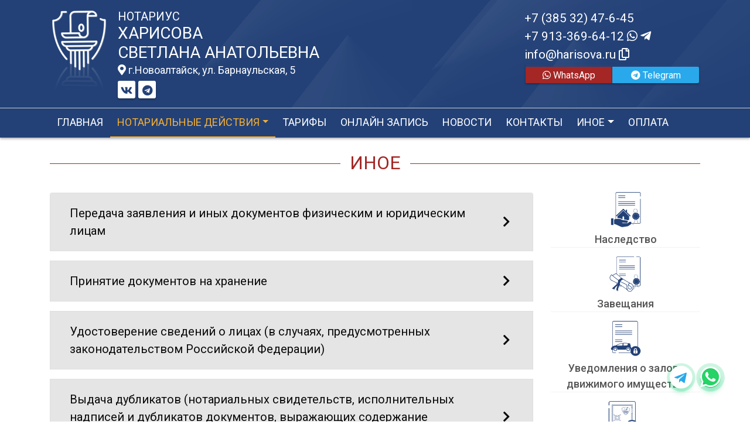

--- FILE ---
content_type: text/html; charset=UTF-8
request_url: https://xn----7sbbaj7ac9ajfrdkegt0b.xn--p1ai/notarial-actions/view?id=16
body_size: 8194
content:
<!DOCTYPE html>
<html lang="ru-RU">
<head>
    <meta charset="UTF-8">
    <meta http-equiv="X-UA-Compatible" content="IE=edge">
    <meta name="viewport" content="width=device-width, initial-scale=1">
        <title>Иное | нотариус Харисова Светлана Анатольевна</title>
    <meta name="apple-mobile-web-app-title" content="нотариус-харисова.рф">
<meta name="application-name" content="нотариус-харисова.рф">
<meta name="og:locale" property="ru_RU">
<meta name="og:type" property="website">
<meta name="og:description" property="Мы рады приветствовать Вас на официальном сайте нотариуса Харисова Светлана Анатольевна!">
<meta name="og:url" property="https://xn----7sbbaj7ac9ajfrdkegt0b.xn--p1ai/notarial-actions/view?id=16">
<meta name="og:site_name" property="нотариус-харисова.рф">
<meta name="fb:admins" property="100001032886653">
<link href="https://plus.google.com/109288727053155742352">
<meta name="description" content="Мы рады приветствовать Вас на официальном сайте нотариуса Харисова Светлана Анатольевна!">
<script type="application/ld+json">
{
    "@type": "Person",
    "@context": "http://schema.org",
    "name": "нотариус-харисова.рф",
    "url": "https://xn----7sbbaj7ac9ajfrdkegt0b.xn--p1ai",
    "sameAs": []
}
</script>
<script type="application/ld+json">
{
    "@context": "http://schema.org",
    "@type": "WebSite",
    "url": "https://xn----7sbbaj7ac9ajfrdkegt0b.xn--p1ai",
    "name": "Харисова Светлана Анатольевна"
}
</script>
<script type="application/ld+json">
{
    "@type": "Organization",
    "@context": "http://schema.org",
    "url": "https://xn----7sbbaj7ac9ajfrdkegt0b.xn--p1ai",
    "logo": "https://xn----7sbbaj7ac9ajfrdkegt0b.xn--p1ai/sites/xn----7sbbaj7ac9ajfrdkegt0b_xn--p1ai/logo/logo.png"
}
</script>
<link href="/sites/xn----7sbbaj7ac9ajfrdkegt0b_xn--p1ai/logo/favicon.png" rel="icon" sizes="192x192">
<link href="/sites/xn----7sbbaj7ac9ajfrdkegt0b_xn--p1ai/logo/favicon.png" rel="apple-touch-icon">
<link href="/sites/xn----7sbbaj7ac9ajfrdkegt0b_xn--p1ai/logo/favicon.png" rel="apple-touch-icon" sizes="76x76">
<link href="/sites/xn----7sbbaj7ac9ajfrdkegt0b_xn--p1ai/logo/favicon.png" rel="apple-touch-icon" sizes="120x120">
<link href="/sites/xn----7sbbaj7ac9ajfrdkegt0b_xn--p1ai/logo/favicon.png" rel="apple-touch-icon" sizes="128x128">
<link href="/sites/xn----7sbbaj7ac9ajfrdkegt0b_xn--p1ai/logo/favicon.png" rel="apple-touch-icon" sizes="152x152">
<link href="/sites/xn----7sbbaj7ac9ajfrdkegt0b_xn--p1ai/logo/favicon.png" rel="apple-touch-icon-precomposed" sizes="128x128">
<link href="/sites/xn----7sbbaj7ac9ajfrdkegt0b_xn--p1ai/logo/favicon.png" rel="apple-touch-startup-image">
<meta name="apple-mobile-web-app-capable" content="yes">
<meta name="apple-mobile-web-app-status-bar-style" content="black">
<meta name="msapplication-TileColor" content="#ffffff">
<meta name="msapplication-TileImage" content="/sites/xn----7sbbaj7ac9ajfrdkegt0b_xn--p1ai/logo/favicon.png">
<meta name="theme-color" content="#ffffff">
<link type="image/x-icon" href="/sites/xn----7sbbaj7ac9ajfrdkegt0b_xn--p1ai/logo/favicon.png" rel="shortcut icon">
<link href="/sites/xn----7sbbaj7ac9ajfrdkegt0b_xn--p1ai/logo/favicon.png" rel="image_src">
<meta name="og:image" content="/sites/xn----7sbbaj7ac9ajfrdkegt0b_xn--p1ai/logo/favicon.png">
<meta name="yandex-verification" content="f66c503a050c6487">
<noscript><div><img src='https://mc.yandex.ru/watch/41964039' style='position:absolute; left:-9999px;' alt='' /></div></noscript>
<meta name="csrf-param" content="_csrf-frontend">
<meta name="csrf-token" content="WMN1WFeRRTeDrDjxtcZZ09D5JYyMN74IMBT63Luf-z0HjSM3Gv82bvfodonA6y3josxG67VF0kpeRpGm6_3IVA==">

<link href="/assets/32fa668b/css/all.min.css" rel="stylesheet">
<link href="/assets/1f29e76d/css/bootstrap.css" rel="stylesheet">
<link href="/assets/705d063/css/toast.css" rel="stylesheet">
<link href="https://fonts.googleapis.com/css?family=Roboto:300,400,500,700&amp;display=swap" rel="stylesheet">
<link href="/assets/fbd444f5/css/mainApp.css" rel="stylesheet">
<script>

   
   (function(m,e,t,r,i,k,a){
       m[i]=m[i]||function(){(m[i].a=m[i].a||[]).push(arguments)}; 
       
       m[i].l=1*new Date(); for (var j = 0; j < document.scripts.length; j++) {if (document.scripts[j].src === r) { return; }} k=e.createElement(t),a=e.getElementsByTagName(t)[0],k.async=1,k.src=r,a.parentNode.insertBefore(k,a)
   }) (window, document, "script", "https://mc.yandex.ru/metrika/tag.js", "ym"); 
   ym(41964039, "init", { clickmap:true, trackLinks:true, accurateTrackBounce:true, webvisor:true}); 

   

var bsVersion = 4;
            var flashMessage = function(title, type = 'success', obj = {}){
                var _obj = {title:title, type:type, delay:15000};
                
                _obj = Object.assign(_obj, obj)
                $.toast(_obj);
            }</script></head>


    <body class="bg-white" data-spy="scroll" data-offset="10" data-target="#globalNav">        

            
<header>
    <div class="headerBoxTop pt-3 pb-3">
        <div class="container">

            <div class="logoBox float-none float-md-left text-center text-md-left">
                <div class="logoBoxInner float-left d-none d-md-block pr-3">
                    <a href="/">
                                                    <img src="https://xn----7sbbaj7ac9ajfrdkegt0b.xn--p1ai/sites/xn----7sbbaj7ac9ajfrdkegt0b_xn--p1ai/logo/logo.png" alt="">                                            </a>

                </div>
                <div class="ib float-none float-md-left">
                    <a href="/">
                        <h5 class="mb-0 text-white font-weight-normal text-uppercase">Нотариус</h5>
                        <h3 class="mb-0 text-uppercase font-weight-normal text-white">Харисова</h3>
                        <h3 class="mb-0 text-uppercase font-weight-normal text-white">Светлана Анатольевна</h3>
                    </a>
                    <a href="/#contacts" class="map-logo d-block d-sm-inline-block fs18 mt-1">
                        <i class="fas fa-map-marker-alt"></i> г.Новоалтайск, ул. Барнаульская, 5                    </a>

                                            <div class="social-icon d-print-none">

                            <a href="https://vk.com/notaryharisova" target="_blank"><i class="fab fa-vk"></i></a><a href="https://t.me/notariat22" target="_blank"><i class="fab fa-telegram"></i></a>                        </div>
                                    </div>

                <div class="clearfix"></div>
            </div>



            <div class="telephoneBox float-none float-md-right d-block text-center text-md-left">
                <ul class="nav flex-column">
                    <li class="nav-item"><a href="tel:+73853247645">+7 (385 32) 47-6-45</a></li><li class="nav-item"><a href="tel:+79133696412">+7 913-369-64-12 <i class="fab fa-whatsapp"></i> <i class="fab fa-telegram-plane"></i></a></li>

                    <li class="nav-item clipboard-js-init" title="Данный электронный адрес (электронная почта) не используется для официальной переписки" data-toggle="tooltip" data-placement="bottom" style="cursor: pointer;" data-clipboard-action="copy" data-clipboard-text="info@harisova.ru" data-clipboard-success="info@harisova.ru &lt;i class=&quot;far fa-copy&quot;&gt;&lt;/i&gt;">info@harisova.ru <i class="far fa-copy"></i></li>
                    


            <a
            href="https://wa.me/79133696412?text=Здравствуйте!%20Пишу%20Вам%20с%20сайта%20нотариус-харисова.рф"
            target="_blank"
            rel="noopener noreferrer"
            class="whatsapp-button d-print-none none"
            data-toggle="tooltip"
            data-placement="top"
            data-template='<div class="tooltip whatsapp" role="tooltip"><div class="arrow"></div><div class="tooltip-inner"></div></div>'
            title="Написать нам в WhatsApp"
        >
            <div class="text-button d-flex align-items-center align-self-center align-content-center justify-content-center">
                <i class="fab fa-whatsapp"></i>
            </div>
        </a>

    
    
            <a
                href="https://t.me/+79133696412?text=Здравствуйте!%20Пишу%20Вам%20с%20сайта%20нотариус-харисова.рф"
                target="_blank"
                rel="noopener noreferrer"
                class="whatsapp-button telegram-button d-print-none none"
                data-toggle="tooltip"
                data-placement="top"
                data-template='<div class="tooltip telegram" role="tooltip"><div class="arrow"></div><div class="tooltip-inner"></div></div>'
                title="Написать нам в Telegram"
        >
            <div class="text-button d-flex align-items-center align-self-center align-content-center justify-content-center">
                <i class="fab fa-telegram"></i>
            </div>
        </a>

    






    <div class="row multigroup-wa">

        
                            <a
                    href="https://wa.me/79133696412?text=Здравствуйте!%20Пишу%20Вам%20с%20сайта%20нотариус-харисова.рф"
                    class="btn btn-wa d-print-none col-6"
                    target="_blank"
                    data-toggle="tooltip"
                    data-placement="bottom"
                    title="Написать нам в WhatsApp"
                >
                    <i class="fab fa-whatsapp"></i> WhatsApp                </a>


            
            
            
                <a
                    href="https://t.me/+79133696412"
                    class="btn btn-wa btn-telegram d-print-none col-6"
                    target="_blank"
                    data-toggle="tooltip"
                    data-placement="bottom"
                    title="Написать нам в Telegram"
                >
                    <i class="fab fa-telegram"></i> Telegram                </a>

            

    </div>




                </ul>
            </div>

            
            
            
            
            
            <div class="clearfix"></div>
        </div>
    </div>

    <div class="headerMenuBox">
        <div class="container">
            <div class="heaaderMenuBoxInner">

                <nav class="navbar navbar-expand-lg ">
                    <div class="navbar-header text-center w-100 pt-1 d-block d-lg-none">
                        <button class="navbar-toggler d-inline-block" type="button" data-toggle="collapse" data-target="#navbarNav" aria-controls="navbarNav" aria-expanded="false" aria-label="Toggle navigation">
                            <span class="navbar-toggler-icon"></span>
                        </button>
                    </div>
                    <div class="collapse navbar-collapse" id="navbarNav">

                        
<ul class="navbar-nav flex-wrap"><li class="nav-item"><a href="/" class="nav-link">Главная</a></li>
<li class="nav-item active dropdown"><a href="/notarial-actions/index" class="nav-link dropdown-toggle" data-toggle="dropdown">Нотариальные действия</a>
<div class='dropdown-menu'>
<a href="/notarial-actions/view?id=1" class="nav-link">Наследство</a>
<a href="/notarial-actions/view?id=2" class="nav-link">Завещания</a>
<a href="/notarial-actions/view?id=3" class="nav-link">Уведомления о залоге движимого имущества</a>
<a href="/notarial-actions/view?id=4" class="nav-link">Депозит нотариуса</a>
<a href="/notarial-actions/view?id=5" class="nav-link">Перевод документа в электронный вид и обратно</a>
<a href="/notarial-actions/view?id=6" class="nav-link">Переводы</a>
<a href="/notarial-actions/view?id=7" class="nav-link">Удостоверение фактов</a>
<a href="/notarial-actions/view?id=8" class="nav-link">Списки участников ооо</a>
<a href="/notarial-actions/view?id=9" class="nav-link">Вексели и чеки</a>
<a href="/notarial-actions/view?id=10" class="nav-link">Доверенности и согласия</a>
<a href="/notarial-actions/view?id=11" class="nav-link">Брачно-семейные отношения</a>
<a href="/notarial-actions/view?id=12" class="nav-link">Корпоративные правоотношения</a>
<a href="/notarial-actions/view?id=13" class="nav-link">Копии, подлинность подписи</a>
<a href="/notarial-actions/view?id=14" class="nav-link">Прочие договоры</a>
<a href="/notarial-actions/view?id=15" class="nav-link">Удостоверение медиативных соглашений</a>
<a href="/notarial-actions/view?id=16" class="nav-link">Иное</a>
</div>
</li>
<li class="nav-item"><a href="/tariff/index" class="nav-link">Тарифы</a></li>
<li class="nav-item"><a href="/online" class="nav-link">Онлайн запись</a></li>
<li class="nav-item"><a href="/news" class="nav-link">Новости</a></li>
<li class="nav-item"><a href="/contact" class="nav-link">Контакты</a></li>
<li class="nav-item dropdown"><a href="/other" class="nav-link dropdown-toggle" data-toggle="dropdown">Иное</a>
<div class='dropdown-menu'>
<a href="/contact/team" class="nav-link">Сотрудники</a>
<a href="/other/translator" class="nav-link">ПЕРЕВОДЧИКИ</a>
<a href="/other/assessment-company" class="nav-link">Оценщики</a>
<a href="/other/free-ur" class="nav-link">Бесплатная юридическая помощь</a>
</div>
</li>
<li class="nav-item"><a href="/site/bank-request" class="nav-link">Оплата</a></li></ul>
                    </div>
                </nav>
            </div>
        </div>
    </div>
</header>

            
<div class="container pb-3">

    <div class="row">

        <div class="col-12">
            
<div class="d-flex align-items-center pb-3 pt-4">
    <div class="holder flex-fill"></div>
    <h2 class="pl-3 pr-3 text-uppercase font-weight-normal m-0 text-center siteColorFont">Иное</h2>    <div class="holder flex-fill"></div>

</div>        </div>

        <div class="col-12 col-md-9">

            <div class="accordion">
<div class="card mt-3">
<div class="card-header">
<h2 class="mb-0"><button class="btn btn-link w-100 text-left d-flex justify-content-between align-items-center btn-collapse collapsed" role="button" data-toggle="collapse" data-target="#w0" aria-controls="w0">Передача заявления и иных документов физическим и юридическим лицам<em class="fas fa-chevron-right">&nbsp;</em></button></h2>
</div>
<div id="w0" class="collapse">
<div class="card-body">
<p style="text-align: left;">При возникновении у гражданина или организации необходимости передать заявление и (или) иные документы другому гражданину или организации, например, в случае отсутствия возможности сделать это самостоятельно, документы могут быть переданы при посредничестве нотариуса. В состав передаваемых документов включается сопроводительное письмо нотариуса. Документы на бумажном носителе передаются нотариусом физическому или юридическому лицу лично под расписку, либо по почте заказным письмом с уведомлением о вручении или с использованием технических средств, в том числе информационно-телекоммуникационных сетей. Электронные документы передаются нотариусом путем создания пакета электронных документов, подписанных квалифицированной электронной подписью нотариуса, и передачи его с использованием информационно-телекоммуникационных сетей. Электронные документы физических или юридических лиц для их передачи нотариусом должны быть также подписаны квалифицированными электронными подписями соответствующих лиц. В целях подтверждения факта передачи (невозможности передачи) адресату определенной информации или факта ее получения адресатом лицу, обратившемуся за совершением данного нотариального действия, нотариусом может выдаваться соответствующее свидетельство.</p>
<p style="text-align: left;"><strong>Документы необходимые при обращении:</strong></p>
<ul style="text-align: left;">
<li>паспорт гражданина РФ</li>
</ul>
</div>
</div>
</div>
<div class="card mt-3">
<div class="card-header">
<h2 class="mb-0"><button class="btn btn-link w-100 text-left d-flex justify-content-between align-items-center btn-collapse collapsed" role="button" data-toggle="collapse" data-target="#w1" aria-controls="w1">Принятие документов на хранение<em class="fas fa-chevron-right">&nbsp;</em></button></h2>
</div>
<div id="w1" class="collapse">
<div class="card-body">
<p style="text-align: left;">Принятие документов на хранение осуществляется нотариусом по просьбе заинтересованного физического или юридического лица. При приеме документов на хранение составляется опись документов, один экземпляр которой остается у нотариуса, другой выдается лицу, сдавшему документы на хранение. Без описи по просьбе лица нотариус может принять документы, если они упакованы надлежащим образом (упаковка скрепляется печатью нотариуса, подписывается им и лицом, сдавшим документы). В таких случаях нотариус несет ответственность за сохранность упаковки. Лицу, сдавшему документы на хранение, выдается свидетельство.</p>
<p style="text-align: left;"><strong>Документы необходимые при обращении:</strong></p>
<ul style="text-align: left;">
<li>паспорт гражданина РФ</li>
</ul>
</div>
</div>
</div>
<div class="card mt-3">
<div class="card-header">
<h2 class="mb-0"><button class="btn btn-link w-100 text-left d-flex justify-content-between align-items-center btn-collapse collapsed" role="button" data-toggle="collapse" data-target="#w2" aria-controls="w2">Удостоверение сведений о лицах (в случаях, предусмотренных законодательством Российской Федерации)<em class="fas fa-chevron-right">&nbsp;</em></button></h2>
</div>
<div id="w2" class="collapse">
<div class="card-body">
<p style="text-align: left;">В случаях, предусмотренных избирательным законодательством, например, Федеральным законом от 22 февраля 2014 г. № 20-ФЗ &laquo;О выборах депутатов Государственной Думы Федерального Собрания Российской Федерации&raquo; нотариусом удостоверяются сведения о лицах, осуществляющих сбор подписей избирателей (подписи этих лиц в списке, составленном на бумажном носителе) в поддержку кандидатов, списков кандидатов, инициативы проведения референдума.</p>
<p style="text-align: left;"><strong>Документы необходимые при обращении:</strong></p>
<ul style="text-align: left;">
<li>паспорт гражданина РФ</li>
</ul>
</div>
</div>
</div>
<div class="card mt-3">
<div class="card-header">
<h2 class="mb-0"><button class="btn btn-link w-100 text-left d-flex justify-content-between align-items-center btn-collapse collapsed" role="button" data-toggle="collapse" data-target="#w3" aria-controls="w3">Выдача дубликатов (нотариальных свидетельств, исполнительных надписей и дубликатов документов, выражающих содержание нотариально удостоверенных сделок)<em class="fas fa-chevron-right">&nbsp;</em></button></h2>
</div>
<div id="w3" class="collapse">
<div class="card-body">
<p style="text-align: left;">В случае утраты лицом, от имени или по поручению которого совершалось соответствующее нотариальное действие, документа, выражающего содержание нотариально удостоверенной сделки, исполнительной надписи, или нотариального свидетельства, экземпляр которых хранится в делах нотариальной конторы, по заявлению в письменной форме такого лица, его представителя или правопреемника нотариусом выдается дубликат утраченного документа.</p>
<p style="text-align: left;">Дубликат нотариально удостоверенного завещания после смерти завещателя может быть выдан также любому из указанных в завещании наследников или отказополучателей, а также исполнителю завещания. Дубликат договора, на основании которого построены или приобретены прежним собственником здание, строение, может быть выдан лицу, подтвердившему свое право собственности на соответствующие здание, строение.</p>
<p style="text-align: left;"><strong>Документы необходимые при обращении:</strong></p>
<ul style="text-align: left;">
<li>паспорт гражданина РФ</li>
</ul>
</div>
</div>
</div>
</div>
        </div>

        <div class="d-none d-md-block col-3">
            

<ul class="n-actionsBox"><li><a href="/notarial-actions/view?id=1"><div class="n-actions n-inheritance"></div><span>Наследство</span></a></li>
<li><a href="/notarial-actions/view?id=2"><div class="n-actions n-testaments"></div><span>Завещания</span></a></li>
<li><a href="/notarial-actions/view?id=3"><div class="n-actions n-movable_property"></div><span>Уведомления о залоге движимого имущества</span></a></li>
<li><a href="/notarial-actions/view?id=4"><div class="n-actions n-notarys_deposit"></div><span>Депозит нотариуса</span></a></li>
<li><a href="/notarial-actions/view?id=5"><div class="n-actions n-document_to_electronic"></div><span>Перевод документа в электронный вид и обратно</span></a></li>
<li><a href="/notarial-actions/view?id=6"><div class="n-actions n-translations"></div><span>Переводы</span></a></li>
<li><a href="/notarial-actions/view?id=7"><div class="n-actions n-proof_of_facts"></div><span>Удостоверение фактов</span></a></li>
<li><a href="/notarial-actions/view?id=8"><div class="n-actions n-lists_llc"></div><span>Списки участников ооо</span></a></li>
<li><a href="/notarial-actions/view?id=9"><div class="n-actions n-bills_exchange"></div><span>Вексели и чеки</span></a></li>
<li><a href="/notarial-actions/view?id=10"><div class="n-actions n-attorney_consent"></div><span>Доверенности и согласия</span></a></li>
<li><a href="/notarial-actions/view?id=11"><div class="n-actions n-family_relations"></div><span>Брачно-семейные отношения</span></a></li>
<li><a href="/notarial-actions/view?id=12"><div class="n-actions n-corporate_legal"></div><span>Корпоративные правоотношения</span></a></li>
<li><a href="/notarial-actions/view?id=13"><div class="n-actions n-copies"></div><span>Копии, подлинность подписи</span></a></li>
<li><a href="/notarial-actions/view?id=14"><div class="n-actions n-other_agreements"></div><span>Прочие договоры</span></a></li>
<li><a href="/notarial-actions/view?id=15"><div class="n-actions n-mediation_agreements"></div><span>Удостоверение медиативных соглашений</span></a></li>
<li class="active"><a href="/notarial-actions/view?id=16"><div class="n-actions n-otherwise"></div><span>Иное</span></a></li></ul>
        </div>

    </div>

</div>

            

<footer class="bg-blue text-white pt-3 pl-md-3 pl-0 d-print-none">
    <div class="container-fluid pl-md-5 pl-3">
        <div class="row">
            <div class="col-12 col-md-4 aboutBox ">
                <h5 class="font-weight-normal">Нотариус Харисова Светлана Анатольевна</h5>

                <div class="line pb-3">
                    <span class="left-line"></span>
                    <span class="right-line"></span>
                </div>

                <div>
                    <p style="text-align: justify;">Межмуниципальный нотариальный округ города Новоалтайска и Первомайского района</p>
<p style="text-align: justify;">Номер в реестре Министерства юстиции: 22/81-н/22</p>
<p style="text-align: justify;">Лицензия на право нотариальной деятельности: выдана Управлением юстиции Алтайского края от 24 января 1994 г.</p>
<p style="text-align: justify;">Приказ Управления юстиции Алтайского края "О назначении Харисовой С.А. на должность нотариуса, занимающего частной практикой" № 7-П от 24 января 1994 г.</p>
<p style="text-align: justify;">Приказ Управления Министерства юстиции Алтайского края "Об изменении территориальной деятельности нотариуса" № 105 от 10 апреля 2012 г.</p>
<p style="text-align: justify;">ИНН 220800089542</p>                </div>

                <div class="mt-2">
                    <a href="/policy" class="text-white">Политика нотариуса в отношении обработки персональных данных</a>

                </div>

                <div class="mt-2">
                    <a href="/callback/personal-data" class="text-white">Обработка и хранение персональных данных на сайте "нотариус-харисова.рф"</a>
                </div>
            </div>

            <div class="col-12 col-md-4">

                <h5 class='font-weight-normal'>Алтайская краевая нотариальная палата</h5><div class='line pb-3'>
                    <span class='left-line''></span>
                    <span class='right-line'></span>
                </div><div class='social-icon-footer'><a href="https://22.notariat.ru"><img class="mr-3" src="/images/footer/alt-palata.png" alt="" style="width:100px"></a><a href='https://vk.com/club109395417' target='_blank'><i class="fab fa-vk"></i></a></div>

            </div>

            <div class="col-12 col-md-4 linkBox text-white">
                <h5 class="font-weight-normal">Полезные ссылки</h5>

                <div class="line pb-3">
                    <span class="left-line"></span>
                    <span class="right-line"></span>
                </div>

                <a href="https://notariat.ru" target="_blank">
                    <img src="/images/footer/logo-fnp.png" alt="">Федеральная нотариальная палата
                </a>

                <a href="https://minjust.gov.ru/" target="_blank">
                    <img src="/images/footer/ministry_of_justice.png" alt="">Управление Министерства юстиции
                </a>

                

                <a href="/other/reestry" target="_blank">
                    <img src="/images/footer/public_reestr.png" alt="">Публичные реестры и сервисы
                </a>
            </div>
        </div>
    </div>

    <div class="container-fluid">
        <div class="w-100 text-right">
            <small><a href="https://сайт-нотариуса.рф/" class="text-white" target="_blank">Работает на платформе "Сайт-нотариуса.рф"</a></small>
        </div>
    </div>
</footer>


        <script src="/js/i18n.js?v=3403315248"></script>
<script src="/assets/e5dff028/jquery.js"></script>
<script src="/assets/25815840/yii.js"></script>
<script src="/assets/1f29e76d/js/bootstrap.bundle.js"></script>
<script src="/assets/705d063/js/toast.js"></script>
<script src="https://cdn.jsdelivr.net/npm/bs-custom-file-input/dist/bs-custom-file-input.min.js"></script>
<script src="/assets/4d55adf9/clipboard.min.js"></script>
<script src="/assets/fbd444f5/js/mainApp.js"></script>
<script>;(function () {
  if (!('yii' in window)) {
    window.yii = {};
  }
  if (!('t' in window.yii)) {
    if (!document.documentElement.lang) {
      throw new Error(
        'You must specify the "lang" attribute for the <html> element'
      );
    }
    yii.t = function (category, message, params, language) {
      language = language || document.documentElement.lang;
      var translatedMessage;
      if (
        language === "en-us" ||
        !YII_I18N_JS ||
        !YII_I18N_JS[language] ||
        !YII_I18N_JS[language][category] ||
        !YII_I18N_JS[language][category][message]
      ) {
        translatedMessage = message;
      } else {
        translatedMessage = YII_I18N_JS[language][category][message];
      }
      if (params) {
        Object.keys(params).map(function (key) {
          var escapedParam =
            // https://stackoverflow.com/a/6969486/4223982
            key.replace(/[\-\[\]\/\{\}\(\)\*\+\?\.\\^$\|]/g, '\$&');
          var regExp = new RegExp('\\{' + escapedParam + '\\}', 'g');
          translatedMessage = translatedMessage.replace(regExp, params[key]);
        });
      }
      return translatedMessage;
    };
  }
})();</script>
<script>jQuery(function ($) {
bsCustomFileInput.init()

    var whatsFix = $(".whatsapp-button:not('.telegram-button')").length;
    var telFix = $(".whatsapp-button.telegram-button").length;
    
    if(!whatsFix){
        $(".whatsapp-button.telegram-button").addClass('one');
    }
    
    $(".whatsapp-button").removeClass('none');


		var clipboard = new Clipboard('.clipboard-js-init');
		clipboard.on('success', function(e) {
            if(typeof e.trigger.dataset.clipboardSuccess !== 'undefined') {
              var reset = e.trigger.innerHTML;
              setTimeout(function(){e.trigger.innerHTML = reset;}, 5000);
              e.trigger.innerHTML = e.trigger.dataset.clipboardSuccess;
            }
            
            flashMessage('E-mail скопирован в буфер обмен', 'success', {delay:5000});
		});
		clipboard.on('error', function(e) {
			e.trigger.innerHtml = e.trigger.dataset.clipboardText;
		});
		
});</script>

    </body></html>
